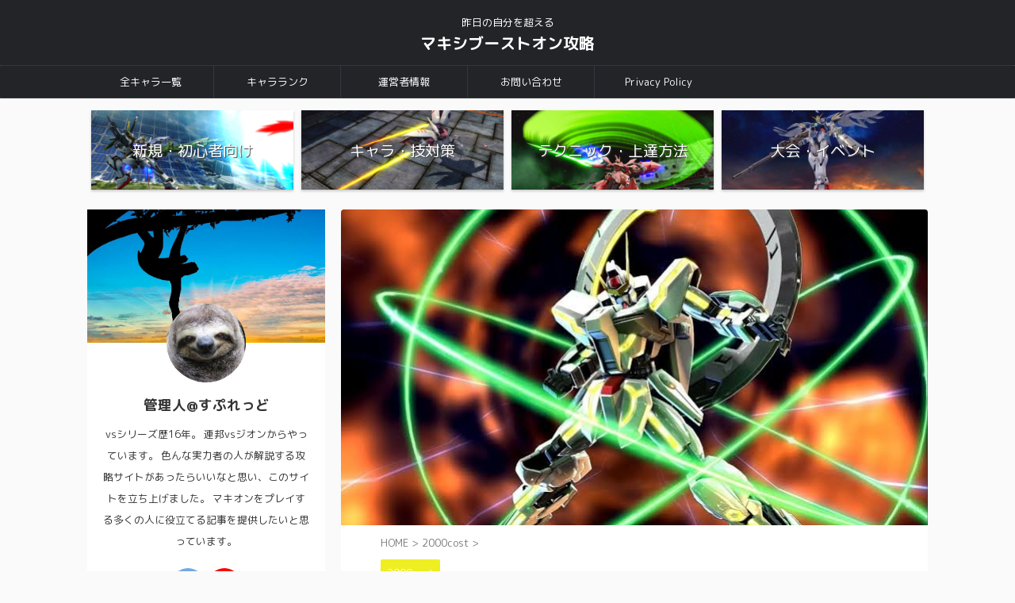

--- FILE ---
content_type: text/html; charset=UTF-8
request_url: https://spread-exvsmbon.com/%E3%82%B9%E3%82%BF%E3%83%BC%E3%82%B2%E3%82%A4%E3%82%B6%E3%83%BC/
body_size: 13874
content:

<!DOCTYPE html>
<!--[if lt IE 7]>
<html class="ie6" lang="ja"
	prefix="og: https://ogp.me/ns#" > <![endif]-->
<!--[if IE 7]>
<html class="i7" lang="ja"
	prefix="og: https://ogp.me/ns#" > <![endif]-->
<!--[if IE 8]>
<html class="ie" lang="ja"
	prefix="og: https://ogp.me/ns#" > <![endif]-->
<!--[if gt IE 8]><!-->
<html lang="ja"
	prefix="og: https://ogp.me/ns#"  class="s-navi-search-overlay ">
	<!--<![endif]-->
	<head prefix="og: http://ogp.me/ns# fb: http://ogp.me/ns/fb# article: http://ogp.me/ns/article#">
				<meta charset="UTF-8" >
		<meta name="viewport" content="width=device-width,initial-scale=1.0,user-scalable=no,viewport-fit=cover">
		<meta name="format-detection" content="telephone=no" >
		<meta name="referrer" content="no-referrer-when-downgrade"/>

		
		<link rel="alternate" type="application/rss+xml" title="マキシブーストオン攻略 RSS Feed" href="https://spread-exvsmbon.com/feed/" />
		<link rel="pingback" href="https://spread-exvsmbon.com/xmlrpc.php" >
		<!--[if lt IE 9]>
		<script src="https://spread-exvsmbon.com/wp-content/themes/affinger/js/html5shiv.js"></script>
		<![endif]-->
				
		<!-- All in One SEO 4.1.4.5 -->
		<meta name="robots" content="max-image-preview:large" />
		<link rel="canonical" href="https://spread-exvsmbon.com/%e3%82%b9%e3%82%bf%e3%83%bc%e3%82%b2%e3%82%a4%e3%82%b6%e3%83%bc/" />
		<meta property="og:locale" content="ja_JP" />
		<meta property="og:site_name" content="マキシブーストオン攻略 | 昨日の自分を超える" />
		<meta property="og:type" content="article" />
		<meta property="og:title" content="スターゲイザー | マキシブーストオン攻略" />
		<meta property="og:url" content="https://spread-exvsmbon.com/%e3%82%b9%e3%82%bf%e3%83%bc%e3%82%b2%e3%82%a4%e3%82%b6%e3%83%bc/" />
		<meta property="article:published_time" content="2020-05-17T10:53:16+00:00" />
		<meta property="article:modified_time" content="2020-05-17T10:53:17+00:00" />
		<meta name="twitter:card" content="summary" />
		<meta name="twitter:domain" content="spread-exvsmbon.com" />
		<meta name="twitter:title" content="スターゲイザー | マキシブーストオン攻略" />
		<script type="application/ld+json" class="aioseo-schema">
			{"@context":"https:\/\/schema.org","@graph":[{"@type":"WebSite","@id":"https:\/\/spread-exvsmbon.com\/#website","url":"https:\/\/spread-exvsmbon.com\/","name":"\u30de\u30ad\u30b7\u30d6\u30fc\u30b9\u30c8\u30aa\u30f3\u653b\u7565","description":"\u6628\u65e5\u306e\u81ea\u5206\u3092\u8d85\u3048\u308b","inLanguage":"ja","publisher":{"@id":"https:\/\/spread-exvsmbon.com\/#organization"}},{"@type":"Organization","@id":"https:\/\/spread-exvsmbon.com\/#organization","name":"\u30de\u30ad\u30b7\u30d6\u30fc\u30b9\u30c8\u30aa\u30f3\u653b\u7565","url":"https:\/\/spread-exvsmbon.com\/"},{"@type":"BreadcrumbList","@id":"https:\/\/spread-exvsmbon.com\/%e3%82%b9%e3%82%bf%e3%83%bc%e3%82%b2%e3%82%a4%e3%82%b6%e3%83%bc\/#breadcrumblist","itemListElement":[{"@type":"ListItem","@id":"https:\/\/spread-exvsmbon.com\/#listItem","position":1,"item":{"@type":"WebPage","@id":"https:\/\/spread-exvsmbon.com\/","name":"\u30db\u30fc\u30e0","description":"\u30de\u30ad\u30b7\u30d6\u30fc\u30b9\u30c8\u30aa\u30f3\u306b\u3064\u3044\u3066\u3002","url":"https:\/\/spread-exvsmbon.com\/"},"nextItem":"https:\/\/spread-exvsmbon.com\/%e3%82%b9%e3%82%bf%e3%83%bc%e3%82%b2%e3%82%a4%e3%82%b6%e3%83%bc\/#listItem"},{"@type":"ListItem","@id":"https:\/\/spread-exvsmbon.com\/%e3%82%b9%e3%82%bf%e3%83%bc%e3%82%b2%e3%82%a4%e3%82%b6%e3%83%bc\/#listItem","position":2,"item":{"@type":"WebPage","@id":"https:\/\/spread-exvsmbon.com\/%e3%82%b9%e3%82%bf%e3%83%bc%e3%82%b2%e3%82%a4%e3%82%b6%e3%83%bc\/","name":"\u30b9\u30bf\u30fc\u30b2\u30a4\u30b6\u30fc","url":"https:\/\/spread-exvsmbon.com\/%e3%82%b9%e3%82%bf%e3%83%bc%e3%82%b2%e3%82%a4%e3%82%b6%e3%83%bc\/"},"previousItem":"https:\/\/spread-exvsmbon.com\/#listItem"}]},{"@type":"Person","@id":"https:\/\/spread-exvsmbon.com\/author\/spreadyyy\/#author","url":"https:\/\/spread-exvsmbon.com\/author\/spreadyyy\/","name":"\u7ba1\u7406\u4eba@\u3059\u3077\u308c\u3063\u3069","image":{"@type":"ImageObject","@id":"https:\/\/spread-exvsmbon.com\/%e3%82%b9%e3%82%bf%e3%83%bc%e3%82%b2%e3%82%a4%e3%82%b6%e3%83%bc\/#authorImage","url":"https:\/\/spread-exvsmbon.com\/wp-content\/uploads\/2020\/05\/5183EF21-CAB0-472F-9970-6EE362C7FFAF-100x100.jpeg","width":96,"height":96,"caption":"\u7ba1\u7406\u4eba@\u3059\u3077\u308c\u3063\u3069"}},{"@type":"WebPage","@id":"https:\/\/spread-exvsmbon.com\/%e3%82%b9%e3%82%bf%e3%83%bc%e3%82%b2%e3%82%a4%e3%82%b6%e3%83%bc\/#webpage","url":"https:\/\/spread-exvsmbon.com\/%e3%82%b9%e3%82%bf%e3%83%bc%e3%82%b2%e3%82%a4%e3%82%b6%e3%83%bc\/","name":"\u30b9\u30bf\u30fc\u30b2\u30a4\u30b6\u30fc | \u30de\u30ad\u30b7\u30d6\u30fc\u30b9\u30c8\u30aa\u30f3\u653b\u7565","inLanguage":"ja","isPartOf":{"@id":"https:\/\/spread-exvsmbon.com\/#website"},"breadcrumb":{"@id":"https:\/\/spread-exvsmbon.com\/%e3%82%b9%e3%82%bf%e3%83%bc%e3%82%b2%e3%82%a4%e3%82%b6%e3%83%bc\/#breadcrumblist"},"author":"https:\/\/spread-exvsmbon.com\/author\/spreadyyy\/#author","creator":"https:\/\/spread-exvsmbon.com\/author\/spreadyyy\/#author","image":{"@type":"ImageObject","@id":"https:\/\/spread-exvsmbon.com\/#mainImage","url":"https:\/\/spread-exvsmbon.com\/wp-content\/uploads\/2020\/05\/BAA15B77-7C49-4600-86E2-CA142CB58FF3-e1589712785603.jpeg","width":739,"height":397},"primaryImageOfPage":{"@id":"https:\/\/spread-exvsmbon.com\/%e3%82%b9%e3%82%bf%e3%83%bc%e3%82%b2%e3%82%a4%e3%82%b6%e3%83%bc\/#mainImage"},"datePublished":"2020-05-17T10:53:16+09:00","dateModified":"2020-05-17T10:53:17+09:00"},{"@type":"Article","@id":"https:\/\/spread-exvsmbon.com\/%e3%82%b9%e3%82%bf%e3%83%bc%e3%82%b2%e3%82%a4%e3%82%b6%e3%83%bc\/#article","name":"\u30b9\u30bf\u30fc\u30b2\u30a4\u30b6\u30fc | \u30de\u30ad\u30b7\u30d6\u30fc\u30b9\u30c8\u30aa\u30f3\u653b\u7565","inLanguage":"ja","headline":"\u30b9\u30bf\u30fc\u30b2\u30a4\u30b6\u30fc","author":{"@id":"https:\/\/spread-exvsmbon.com\/author\/spreadyyy\/#author"},"publisher":{"@id":"https:\/\/spread-exvsmbon.com\/#organization"},"datePublished":"2020-05-17T10:53:16+09:00","dateModified":"2020-05-17T10:53:17+09:00","articleSection":"2000cost","mainEntityOfPage":{"@id":"https:\/\/spread-exvsmbon.com\/%e3%82%b9%e3%82%bf%e3%83%bc%e3%82%b2%e3%82%a4%e3%82%b6%e3%83%bc\/#webpage"},"isPartOf":{"@id":"https:\/\/spread-exvsmbon.com\/%e3%82%b9%e3%82%bf%e3%83%bc%e3%82%b2%e3%82%a4%e3%82%b6%e3%83%bc\/#webpage"},"image":{"@type":"ImageObject","@id":"https:\/\/spread-exvsmbon.com\/#articleImage","url":"https:\/\/spread-exvsmbon.com\/wp-content\/uploads\/2020\/05\/BAA15B77-7C49-4600-86E2-CA142CB58FF3-e1589712785603.jpeg","width":739,"height":397}}]}
		</script>
		<!-- All in One SEO -->

<title>スターゲイザー | マキシブーストオン攻略</title>
<link rel='dns-prefetch' href='//ajax.googleapis.com' />
<link rel='dns-prefetch' href='//www.googletagmanager.com' />
<link rel='dns-prefetch' href='//s.w.org' />
<link rel='dns-prefetch' href='//pagead2.googlesyndication.com' />
		<script type="text/javascript">
			window._wpemojiSettings = {"baseUrl":"https:\/\/s.w.org\/images\/core\/emoji\/13.1.0\/72x72\/","ext":".png","svgUrl":"https:\/\/s.w.org\/images\/core\/emoji\/13.1.0\/svg\/","svgExt":".svg","source":{"concatemoji":"https:\/\/spread-exvsmbon.com\/wp-includes\/js\/wp-emoji-release.min.js?ver=5.8"}};
			!function(e,a,t){var n,r,o,i=a.createElement("canvas"),p=i.getContext&&i.getContext("2d");function s(e,t){var a=String.fromCharCode;p.clearRect(0,0,i.width,i.height),p.fillText(a.apply(this,e),0,0);e=i.toDataURL();return p.clearRect(0,0,i.width,i.height),p.fillText(a.apply(this,t),0,0),e===i.toDataURL()}function c(e){var t=a.createElement("script");t.src=e,t.defer=t.type="text/javascript",a.getElementsByTagName("head")[0].appendChild(t)}for(o=Array("flag","emoji"),t.supports={everything:!0,everythingExceptFlag:!0},r=0;r<o.length;r++)t.supports[o[r]]=function(e){if(!p||!p.fillText)return!1;switch(p.textBaseline="top",p.font="600 32px Arial",e){case"flag":return s([127987,65039,8205,9895,65039],[127987,65039,8203,9895,65039])?!1:!s([55356,56826,55356,56819],[55356,56826,8203,55356,56819])&&!s([55356,57332,56128,56423,56128,56418,56128,56421,56128,56430,56128,56423,56128,56447],[55356,57332,8203,56128,56423,8203,56128,56418,8203,56128,56421,8203,56128,56430,8203,56128,56423,8203,56128,56447]);case"emoji":return!s([10084,65039,8205,55357,56613],[10084,65039,8203,55357,56613])}return!1}(o[r]),t.supports.everything=t.supports.everything&&t.supports[o[r]],"flag"!==o[r]&&(t.supports.everythingExceptFlag=t.supports.everythingExceptFlag&&t.supports[o[r]]);t.supports.everythingExceptFlag=t.supports.everythingExceptFlag&&!t.supports.flag,t.DOMReady=!1,t.readyCallback=function(){t.DOMReady=!0},t.supports.everything||(n=function(){t.readyCallback()},a.addEventListener?(a.addEventListener("DOMContentLoaded",n,!1),e.addEventListener("load",n,!1)):(e.attachEvent("onload",n),a.attachEvent("onreadystatechange",function(){"complete"===a.readyState&&t.readyCallback()})),(n=t.source||{}).concatemoji?c(n.concatemoji):n.wpemoji&&n.twemoji&&(c(n.twemoji),c(n.wpemoji)))}(window,document,window._wpemojiSettings);
		</script>
		<style type="text/css">
img.wp-smiley,
img.emoji {
	display: inline !important;
	border: none !important;
	box-shadow: none !important;
	height: 1em !important;
	width: 1em !important;
	margin: 0 .07em !important;
	vertical-align: -0.1em !important;
	background: none !important;
	padding: 0 !important;
}
</style>
	<link rel='stylesheet' id='wp-block-library-css'  href='https://spread-exvsmbon.com/wp-content/plugins/gutenberg/build/block-library/style.css?ver=11.5.1' type='text/css' media='all' />
<style id='wp-block-library-inline-css' type='text/css'>
.has-text-align-justify{text-align:justify;}
</style>
<link rel='stylesheet' id='mediaelement-css'  href='https://spread-exvsmbon.com/wp-includes/js/mediaelement/mediaelementplayer-legacy.min.css?ver=4.2.16' type='text/css' media='all' />
<link rel='stylesheet' id='wp-mediaelement-css'  href='https://spread-exvsmbon.com/wp-includes/js/mediaelement/wp-mediaelement.min.css?ver=5.8' type='text/css' media='all' />
<link rel='stylesheet' id='contact-form-7-css'  href='https://spread-exvsmbon.com/wp-content/plugins/contact-form-7/includes/css/styles.css?ver=5.4.2' type='text/css' media='all' />
<style id='global-styles-inline-css' type='text/css'>
body{--wp--preset--color--black: #000000;--wp--preset--color--cyan-bluish-gray: #abb8c3;--wp--preset--color--white: #ffffff;--wp--preset--color--pale-pink: #f78da7;--wp--preset--color--vivid-red: #cf2e2e;--wp--preset--color--luminous-vivid-orange: #ff6900;--wp--preset--color--luminous-vivid-amber: #fcb900;--wp--preset--color--light-green-cyan: #7bdcb5;--wp--preset--color--vivid-green-cyan: #00d084;--wp--preset--color--pale-cyan-blue: #8ed1fc;--wp--preset--color--vivid-cyan-blue: #0693e3;--wp--preset--color--vivid-purple: #9b51e0;--wp--preset--gradient--vivid-cyan-blue-to-vivid-purple: linear-gradient(135deg,rgba(6,147,227,1) 0%,rgb(155,81,224) 100%);--wp--preset--gradient--light-green-cyan-to-vivid-green-cyan: linear-gradient(135deg,rgb(122,220,180) 0%,rgb(0,208,130) 100%);--wp--preset--gradient--luminous-vivid-amber-to-luminous-vivid-orange: linear-gradient(135deg,rgba(252,185,0,1) 0%,rgba(255,105,0,1) 100%);--wp--preset--gradient--luminous-vivid-orange-to-vivid-red: linear-gradient(135deg,rgba(255,105,0,1) 0%,rgb(207,46,46) 100%);--wp--preset--gradient--very-light-gray-to-cyan-bluish-gray: linear-gradient(135deg,rgb(238,238,238) 0%,rgb(169,184,195) 100%);--wp--preset--gradient--cool-to-warm-spectrum: linear-gradient(135deg,rgb(74,234,220) 0%,rgb(151,120,209) 20%,rgb(207,42,186) 40%,rgb(238,44,130) 60%,rgb(251,105,98) 80%,rgb(254,248,76) 100%);--wp--preset--gradient--blush-light-purple: linear-gradient(135deg,rgb(255,206,236) 0%,rgb(152,150,240) 100%);--wp--preset--gradient--blush-bordeaux: linear-gradient(135deg,rgb(254,205,165) 0%,rgb(254,45,45) 50%,rgb(107,0,62) 100%);--wp--preset--gradient--luminous-dusk: linear-gradient(135deg,rgb(255,203,112) 0%,rgb(199,81,192) 50%,rgb(65,88,208) 100%);--wp--preset--gradient--pale-ocean: linear-gradient(135deg,rgb(255,245,203) 0%,rgb(182,227,212) 50%,rgb(51,167,181) 100%);--wp--preset--gradient--electric-grass: linear-gradient(135deg,rgb(202,248,128) 0%,rgb(113,206,126) 100%);--wp--preset--gradient--midnight: linear-gradient(135deg,rgb(2,3,129) 0%,rgb(40,116,252) 100%);--wp--preset--font-size--small: 13px;--wp--preset--font-size--normal: 16px;--wp--preset--font-size--medium: 20px;--wp--preset--font-size--large: 36px;--wp--preset--font-size--huge: 42px;}.has-black-color{color: var(--wp--preset--color--black) !important;}.has-cyan-bluish-gray-color{color: var(--wp--preset--color--cyan-bluish-gray) !important;}.has-white-color{color: var(--wp--preset--color--white) !important;}.has-pale-pink-color{color: var(--wp--preset--color--pale-pink) !important;}.has-vivid-red-color{color: var(--wp--preset--color--vivid-red) !important;}.has-luminous-vivid-orange-color{color: var(--wp--preset--color--luminous-vivid-orange) !important;}.has-luminous-vivid-amber-color{color: var(--wp--preset--color--luminous-vivid-amber) !important;}.has-light-green-cyan-color{color: var(--wp--preset--color--light-green-cyan) !important;}.has-vivid-green-cyan-color{color: var(--wp--preset--color--vivid-green-cyan) !important;}.has-pale-cyan-blue-color{color: var(--wp--preset--color--pale-cyan-blue) !important;}.has-vivid-cyan-blue-color{color: var(--wp--preset--color--vivid-cyan-blue) !important;}.has-vivid-purple-color{color: var(--wp--preset--color--vivid-purple) !important;}.has-black-background-color{background-color: var(--wp--preset--color--black) !important;}.has-cyan-bluish-gray-background-color{background-color: var(--wp--preset--color--cyan-bluish-gray) !important;}.has-white-background-color{background-color: var(--wp--preset--color--white) !important;}.has-pale-pink-background-color{background-color: var(--wp--preset--color--pale-pink) !important;}.has-vivid-red-background-color{background-color: var(--wp--preset--color--vivid-red) !important;}.has-luminous-vivid-orange-background-color{background-color: var(--wp--preset--color--luminous-vivid-orange) !important;}.has-luminous-vivid-amber-background-color{background-color: var(--wp--preset--color--luminous-vivid-amber) !important;}.has-light-green-cyan-background-color{background-color: var(--wp--preset--color--light-green-cyan) !important;}.has-vivid-green-cyan-background-color{background-color: var(--wp--preset--color--vivid-green-cyan) !important;}.has-pale-cyan-blue-background-color{background-color: var(--wp--preset--color--pale-cyan-blue) !important;}.has-vivid-cyan-blue-background-color{background-color: var(--wp--preset--color--vivid-cyan-blue) !important;}.has-vivid-purple-background-color{background-color: var(--wp--preset--color--vivid-purple) !important;}.has-black-border-color{border-color: var(--wp--preset--color--black) !important;}.has-cyan-bluish-gray-border-color{border-color: var(--wp--preset--color--cyan-bluish-gray) !important;}.has-white-border-color{border-color: var(--wp--preset--color--white) !important;}.has-pale-pink-border-color{border-color: var(--wp--preset--color--pale-pink) !important;}.has-vivid-red-border-color{border-color: var(--wp--preset--color--vivid-red) !important;}.has-luminous-vivid-orange-border-color{border-color: var(--wp--preset--color--luminous-vivid-orange) !important;}.has-luminous-vivid-amber-border-color{border-color: var(--wp--preset--color--luminous-vivid-amber) !important;}.has-light-green-cyan-border-color{border-color: var(--wp--preset--color--light-green-cyan) !important;}.has-vivid-green-cyan-border-color{border-color: var(--wp--preset--color--vivid-green-cyan) !important;}.has-pale-cyan-blue-border-color{border-color: var(--wp--preset--color--pale-cyan-blue) !important;}.has-vivid-cyan-blue-border-color{border-color: var(--wp--preset--color--vivid-cyan-blue) !important;}.has-vivid-purple-border-color{border-color: var(--wp--preset--color--vivid-purple) !important;}.has-vivid-cyan-blue-to-vivid-purple-gradient-background{background: var(--wp--preset--gradient--vivid-cyan-blue-to-vivid-purple) !important;}.has-light-green-cyan-to-vivid-green-cyan-gradient-background{background: var(--wp--preset--gradient--light-green-cyan-to-vivid-green-cyan) !important;}.has-luminous-vivid-amber-to-luminous-vivid-orange-gradient-background{background: var(--wp--preset--gradient--luminous-vivid-amber-to-luminous-vivid-orange) !important;}.has-luminous-vivid-orange-to-vivid-red-gradient-background{background: var(--wp--preset--gradient--luminous-vivid-orange-to-vivid-red) !important;}.has-very-light-gray-to-cyan-bluish-gray-gradient-background{background: var(--wp--preset--gradient--very-light-gray-to-cyan-bluish-gray) !important;}.has-cool-to-warm-spectrum-gradient-background{background: var(--wp--preset--gradient--cool-to-warm-spectrum) !important;}.has-blush-light-purple-gradient-background{background: var(--wp--preset--gradient--blush-light-purple) !important;}.has-blush-bordeaux-gradient-background{background: var(--wp--preset--gradient--blush-bordeaux) !important;}.has-luminous-dusk-gradient-background{background: var(--wp--preset--gradient--luminous-dusk) !important;}.has-pale-ocean-gradient-background{background: var(--wp--preset--gradient--pale-ocean) !important;}.has-electric-grass-gradient-background{background: var(--wp--preset--gradient--electric-grass) !important;}.has-midnight-gradient-background{background: var(--wp--preset--gradient--midnight) !important;}.has-small-font-size{font-size: var(--wp--preset--font-size--small) !important;}.has-normal-font-size{font-size: var(--wp--preset--font-size--normal) !important;}.has-medium-font-size{font-size: var(--wp--preset--font-size--medium) !important;}.has-large-font-size{font-size: var(--wp--preset--font-size--large) !important;}.has-huge-font-size{font-size: var(--wp--preset--font-size--huge) !important;}
</style>
<link rel='stylesheet' id='pz-linkcard-css'  href='//spread-exvsmbon.com/wp-content/uploads/pz-linkcard/style.css?ver=2.4.4.4.2' type='text/css' media='all' />
<link rel='stylesheet' id='toc-screen-css'  href='https://spread-exvsmbon.com/wp-content/plugins/table-of-contents-plus/screen.min.css?ver=2106' type='text/css' media='all' />
<link rel='stylesheet' id='ppress-frontend-css'  href='https://spread-exvsmbon.com/wp-content/plugins/wp-user-avatar/assets/css/frontend.min.css?ver=3.1.18' type='text/css' media='all' />
<link rel='stylesheet' id='ppress-flatpickr-css'  href='https://spread-exvsmbon.com/wp-content/plugins/wp-user-avatar/assets/flatpickr/flatpickr.min.css?ver=3.1.18' type='text/css' media='all' />
<link rel='stylesheet' id='ppress-select2-css'  href='https://spread-exvsmbon.com/wp-content/plugins/wp-user-avatar/assets/select2/select2.min.css?ver=5.8' type='text/css' media='all' />
<link rel='stylesheet' id='normalize-css'  href='https://spread-exvsmbon.com/wp-content/themes/affinger/css/normalize.css?ver=1.5.9' type='text/css' media='all' />
<link rel='stylesheet' id='st_svg-css'  href='https://spread-exvsmbon.com/wp-content/themes/affinger/st_svg/style.css?ver=5.8' type='text/css' media='all' />
<link rel='stylesheet' id='slick-css'  href='https://spread-exvsmbon.com/wp-content/themes/affinger/vendor/slick/slick.css?ver=1.8.0' type='text/css' media='all' />
<link rel='stylesheet' id='slick-theme-css'  href='https://spread-exvsmbon.com/wp-content/themes/affinger/vendor/slick/slick-theme.css?ver=1.8.0' type='text/css' media='all' />
<link rel='stylesheet' id='fonts-googleapis-roundedmplus1c-css'  href='//fonts.googleapis.com/css?family=M+PLUS+Rounded+1c%3A400%2C700&#038;display=swap&#038;subset=japanese&#038;ver=5.8' type='text/css' media='all' />
<link rel='stylesheet' id='style-css'  href='https://spread-exvsmbon.com/wp-content/themes/affinger/style.css?ver=5.8' type='text/css' media='all' />
<link rel='stylesheet' id='single-css'  href='https://spread-exvsmbon.com/wp-content/themes/affinger/st-rankcss.php' type='text/css' media='all' />
<link rel='stylesheet' id='st-themecss-css'  href='https://spread-exvsmbon.com/wp-content/themes/affinger/st-themecss-loader.php?ver=5.8' type='text/css' media='all' />
<link rel='stylesheet' id='jetpack_css-css'  href='https://spread-exvsmbon.com/wp-content/plugins/jetpack/css/jetpack.css?ver=10.1.2' type='text/css' media='all' />
<script type='text/javascript' src='//ajax.googleapis.com/ajax/libs/jquery/1.11.3/jquery.min.js?ver=1.11.3' id='jquery-js'></script>
<script type='text/javascript' src='https://spread-exvsmbon.com/wp-content/plugins/wp-user-avatar/assets/flatpickr/flatpickr.min.js?ver=5.8' id='ppress-flatpickr-js'></script>
<script type='text/javascript' src='https://spread-exvsmbon.com/wp-content/plugins/wp-user-avatar/assets/select2/select2.min.js?ver=5.8' id='ppress-select2-js'></script>

<!-- Google Analytics snippet added by Site Kit -->
<script type='text/javascript' src='https://www.googletagmanager.com/gtag/js?id=UA-171507771-1' id='google_gtagjs-js' async></script>
<script type='text/javascript' id='google_gtagjs-js-after'>
window.dataLayer = window.dataLayer || [];function gtag(){dataLayer.push(arguments);}
gtag('set', 'linker', {"domains":["spread-exvsmbon.com"]} );
gtag("js", new Date());
gtag("set", "developer_id.dZTNiMT", true);
gtag("config", "UA-171507771-1", {"anonymize_ip":true});
</script>

<!-- End Google Analytics snippet added by Site Kit -->
<link rel="https://api.w.org/" href="https://spread-exvsmbon.com/wp-json/" /><link rel="alternate" type="application/json" href="https://spread-exvsmbon.com/wp-json/wp/v2/posts/585" /><link rel='shortlink' href='https://spread-exvsmbon.com/?p=585' />
	<link rel="preconnect" href="https://fonts.googleapis.com">
	<link rel="preconnect" href="https://fonts.gstatic.com">
	<link href='https://fonts.googleapis.com/css2?display=swap&family=M+PLUS+1p:wght@100' rel='stylesheet'><meta name="generator" content="Site Kit by Google 1.41.0" /><meta name="robots" content="index, follow" />
<meta name="thumbnail" content="https://spread-exvsmbon.com/wp-content/uploads/2020/05/BAA15B77-7C49-4600-86E2-CA142CB58FF3-e1589712785603.jpeg">
<style type="text/css">
@media print, screen and (min-width: 960px) {
	.home #st-header-cardlink {
		max-width:1210px;
		padding-left:70px;
		padding-right:70px;
box-sizing:border-box;
	}
}
</style>
<link rel="canonical" href="https://spread-exvsmbon.com/%e3%82%b9%e3%82%bf%e3%83%bc%e3%82%b2%e3%82%a4%e3%82%b6%e3%83%bc/" />
<style type="text/css">.broken_link, a.broken_link {
	text-decoration: line-through;
}</style>
<!-- Google AdSense snippet added by Site Kit -->
<script src="//pagead2.googlesyndication.com/pagead/js/adsbygoogle.js?client=ca-pub-3052130462370412" crossorigin="anonymous" type="text/javascript"></script>
<script type="text/javascript">
(adsbygoogle = window.adsbygoogle || []).push({"google_ad_client":"ca-pub-3052130462370412","enable_page_level_ads":true,"tag_partner":"site_kit"});
</script>

<!-- End Google AdSense snippet added by Site Kit -->
<link rel="icon" href="https://spread-exvsmbon.com/wp-content/uploads/2020/07/cropped-IMG_2091-3-32x32.png" sizes="32x32" />
<link rel="icon" href="https://spread-exvsmbon.com/wp-content/uploads/2020/07/cropped-IMG_2091-3-192x192.png" sizes="192x192" />
<link rel="apple-touch-icon" href="https://spread-exvsmbon.com/wp-content/uploads/2020/07/cropped-IMG_2091-3-180x180.png" />
<meta name="msapplication-TileImage" content="https://spread-exvsmbon.com/wp-content/uploads/2020/07/cropped-IMG_2091-3-270x270.png" />
	<style id="egf-frontend-styles" type="text/css">
		h4 {text-decoration: underline;} p {text-transform: none;} h2 {} h3 {font-family: 'M PLUS 1p', sans-serif;font-style: normal;font-weight: 100;} h1 {} h5 {} h6 {} 	</style>
			
<!-- OGP -->

<meta property="og:type" content="article">
<meta property="og:title" content="スターゲイザー">
<meta property="og:url" content="https://spread-exvsmbon.com/%e3%82%b9%e3%82%bf%e3%83%bc%e3%82%b2%e3%82%a4%e3%82%b6%e3%83%bc/">
<meta property="og:description" content="">
<meta property="og:site_name" content="マキシブーストオン攻略">
<meta property="og:image" content="https://spread-exvsmbon.com/wp-content/uploads/2020/05/BAA15B77-7C49-4600-86E2-CA142CB58FF3-e1589712785603.jpeg">


	<meta property="article:published_time" content="2020-05-17T19:53:16+09:00" />
		<meta property="article:author" content="管理人@すぷれっど" />

<!-- /OGP -->
		


<script>
	(function (window, document, $, undefined) {
		'use strict';

		var SlideBox = (function () {
			/**
			 * @param $element
			 *
			 * @constructor
			 */
			function SlideBox($element) {
				this._$element = $element;
			}

			SlideBox.prototype.$content = function () {
				return this._$element.find('[data-st-slidebox-content]');
			};

			SlideBox.prototype.$toggle = function () {
				return this._$element.find('[data-st-slidebox-toggle]');
			};

			SlideBox.prototype.$icon = function () {
				return this._$element.find('[data-st-slidebox-icon]');
			};

			SlideBox.prototype.$text = function () {
				return this._$element.find('[data-st-slidebox-text]');
			};

			SlideBox.prototype.is_expanded = function () {
				return !!(this._$element.filter('[data-st-slidebox-expanded="true"]').length);
			};

			SlideBox.prototype.expand = function () {
				var self = this;

				this.$content().slideDown()
					.promise()
					.then(function () {
						var $icon = self.$icon();
						var $text = self.$text();

						$icon.removeClass($icon.attr('data-st-slidebox-icon-collapsed'))
							.addClass($icon.attr('data-st-slidebox-icon-expanded'))

						$text.text($text.attr('data-st-slidebox-text-expanded'))

						self._$element.removeClass('is-collapsed')
							.addClass('is-expanded');

						self._$element.attr('data-st-slidebox-expanded', 'true');
					});
			};

			SlideBox.prototype.collapse = function () {
				var self = this;

				this.$content().slideUp()
					.promise()
					.then(function () {
						var $icon = self.$icon();
						var $text = self.$text();

						$icon.removeClass($icon.attr('data-st-slidebox-icon-expanded'))
							.addClass($icon.attr('data-st-slidebox-icon-collapsed'))

						$text.text($text.attr('data-st-slidebox-text-collapsed'))

						self._$element.removeClass('is-expanded')
							.addClass('is-collapsed');

						self._$element.attr('data-st-slidebox-expanded', 'false');
					});
			};

			SlideBox.prototype.toggle = function () {
				if (this.is_expanded()) {
					this.collapse();
				} else {
					this.expand();
				}
			};

			SlideBox.prototype.add_event_listeners = function () {
				var self = this;

				this.$toggle().on('click', function (event) {
					self.toggle();
				});
			};

			SlideBox.prototype.initialize = function () {
				this.add_event_listeners();
			};

			return SlideBox;
		}());

		function on_ready() {
			var slideBoxes = [];

			$('[data-st-slidebox]').each(function () {
				var $element = $(this);
				var slideBox = new SlideBox($element);

				slideBoxes.push(slideBox);

				slideBox.initialize();
			});

			return slideBoxes;
		}

		$(on_ready);
	}(window, window.document, jQuery));
</script>

	<script>
		jQuery(function(){
		jQuery('.post h2:not([class^="is-style-st-heading-custom-"]):not([class*=" is-style-st-heading-custom-"]):not(.st-css-no2) , .h2modoki').wrapInner('<span class="st-dash-design"></span>');
		})
	</script>
<script>
jQuery(function(){
  jQuery('#st-tab-menu li').on('click', function(){
    if(jQuery(this).not('active')){
      jQuery(this).addClass('active').siblings('li').removeClass('active');
      var index = jQuery('#st-tab-menu li').index(this);
      jQuery('#st-tab-menu + #st-tab-box div').eq(index).addClass('active').siblings('div').removeClass('active');
    }
  });
});
</script>

<script>
	jQuery(function(){
		jQuery("#toc_container:not(:has(ul ul))").addClass("only-toc");
		jQuery(".st-ac-box ul:has(.cat-item)").each(function(){
			jQuery(this).addClass("st-ac-cat");
		});
	});
</script>

<script>
	jQuery(function(){
						jQuery('.st-star').parent('.rankh4').css('padding-bottom','5px'); // スターがある場合のランキング見出し調整
	});
</script>



	<script>
		$(function() {
			$('.is-style-st-paragraph-kaiwa').wrapInner('<span class="st-paragraph-kaiwa-text">');
		});
	</script>


<script>
	/* 段落スタイルを調整 */
	$(function() {
		$( '[class^="is-style-st-paragraph-"],[class*=" is-style-st-paragraph-"]' ).wrapInner( '<span class="st-noflex"></span>' );
	});
</script>

			</head>
	<body class="post-template-default single single-post postid-585 single-format-standard not-front-page" >
				<div id="st-ami">
				<div id="wrapper" class="">
				<div id="wrapper-in">
					<header id="st-headwide">
						<div id="header-full">
							<div id="headbox-bg">
								<div id="headbox">

									<nav id="s-navi" class="pcnone" data-st-nav data-st-nav-type="normal">
		<dl class="acordion is-active" data-st-nav-primary>
			<dt class="trigger">
				<p class="acordion_button"><span class="op op-menu has-text"><i class="st-fa st-svg-menu"></i></span></p>

									<p class="acordion_button acordion_button_search"><span class="op op-search"><i class="st-fa st-svg-search_s op-search-close"></i></span></p>
				
									<div id="st-mobile-logo"></div>
				
				<!-- 追加メニュー -->
				
				<!-- 追加メニュー2 -->
				
			</dt>

			<dd class="acordion_tree">
				<div class="acordion_tree_content">

					

												<div class="menu-%e7%8c%ab-container"><ul id="menu-%e7%8c%ab" class="menu"><li id="menu-item-3283" class="menu-item menu-item-type-post_type menu-item-object-page menu-item-3283"><a href="https://spread-exvsmbon.com/%e5%85%a8%e3%82%ad%e3%83%a3%e3%83%a9%e4%b8%80%e8%a6%a7/"><span class="menu-item-label">全キャラ一覧</span></a></li>
<li id="menu-item-3282" class="menu-item menu-item-type-post_type menu-item-object-page menu-item-3282"><a href="https://spread-exvsmbon.com/sample-page/"><span class="menu-item-label">キャラランク</span></a></li>
<li id="menu-item-3008" class="menu-item menu-item-type-post_type menu-item-object-page menu-item-3008"><a href="https://spread-exvsmbon.com/%e9%81%8b%e5%96%b6%e8%80%85%e6%83%85%e5%a0%b1/"><span class="menu-item-label">運営者情報</span></a></li>
<li id="menu-item-825" class="menu-item menu-item-type-post_type menu-item-object-page menu-item-825"><a href="https://spread-exvsmbon.com/%e3%81%8a%e5%95%8f%e3%81%84%e5%90%88%e3%82%8f%e3%81%9b/"><span class="menu-item-label">お問い合わせ</span></a></li>
<li id="menu-item-1026" class="menu-item menu-item-type-post_type menu-item-object-page menu-item-privacy-policy menu-item-1026"><a href="https://spread-exvsmbon.com/%e3%83%97%e3%83%a9%e3%82%a4%e3%83%90%e3%82%b7%e3%83%bc%e3%83%9d%e3%83%aa%e3%82%b7%e3%83%bc/"><span class="menu-item-label">Privacy Policy</span></a></li>
</ul></div>						<div class="clear"></div>

					
				</div>
			</dd>

							<dd class="acordion_search">
					<div class="acordion_search_content">
													<div id="search" class="search-custom-d">
	<form method="get" id="searchform" action="https://spread-exvsmbon.com/">
		<label class="hidden" for="s">
					</label>
		<input type="text" placeholder="" value="" name="s" id="s" />
		<input type="submit" value="&#xf002;" class="st-fa" id="searchsubmit" />
	</form>
</div>
<!-- /stinger -->
											</div>
				</dd>
					</dl>

					</nav>

																			<div id="header-l">
											
											<div id="st-text-logo">
												
    
		
			<!-- キャプション -->
			
				          		 	 <p class="descr sitenametop">
           		     	昨日の自分を超える           			 </p>
				
			
			<!-- ロゴ又はブログ名 -->
			          		  <p class="sitename"><a href="https://spread-exvsmbon.com/">
              		                  		    マキシブーストオン攻略               		           		  </a></p>
        				<!-- ロゴ又はブログ名ここまで -->

		
	
											</div>
										</div><!-- /#header-l -->
									
									<div id="header-r" class="smanone">
										
									</div><!-- /#header-r -->
								</div><!-- /#headbox -->
							</div><!-- /#headbox-bg clearfix -->

							
							
							
							
													

<div id="gazou-wide">
			<div id="st-menubox">
			<div id="st-menuwide">
				<nav class="smanone clearfix"><ul id="menu-%e7%8c%ab-1" class="menu"><li class="menu-item menu-item-type-post_type menu-item-object-page menu-item-3283"><a href="https://spread-exvsmbon.com/%e5%85%a8%e3%82%ad%e3%83%a3%e3%83%a9%e4%b8%80%e8%a6%a7/">全キャラ一覧</a></li>
<li class="menu-item menu-item-type-post_type menu-item-object-page menu-item-3282"><a href="https://spread-exvsmbon.com/sample-page/">キャラランク</a></li>
<li class="menu-item menu-item-type-post_type menu-item-object-page menu-item-3008"><a href="https://spread-exvsmbon.com/%e9%81%8b%e5%96%b6%e8%80%85%e6%83%85%e5%a0%b1/">運営者情報</a></li>
<li class="menu-item menu-item-type-post_type menu-item-object-page menu-item-825"><a href="https://spread-exvsmbon.com/%e3%81%8a%e5%95%8f%e3%81%84%e5%90%88%e3%82%8f%e3%81%9b/">お問い合わせ</a></li>
<li class="menu-item menu-item-type-post_type menu-item-object-page menu-item-privacy-policy menu-item-1026"><a href="https://spread-exvsmbon.com/%e3%83%97%e3%83%a9%e3%82%a4%e3%83%90%e3%82%b7%e3%83%bc%e3%83%9d%e3%83%aa%e3%82%b7%e3%83%bc/">Privacy Policy</a></li>
</ul></nav>			</div>
		</div>
						<div id="st-headerbox">
				<div id="st-header">
				</div>
			</div>
			</div>
						
						
					</div><!-- #header-full -->


					
					
		<div id="st-header-cardlink-wrapper">
		<ul id="st-header-cardlink" class="st-cardlink-column-d st-cardlink-column-4">
							
														
					<li class="st-cardlink-card has-bg has-link"
						style="background-image: url(http://spread-exvsmbon.com/wp-content/uploads/2020/06/IMG_0840-300x169.png);">
													<a class="st-cardlink-card-link" href="http://spread-exvsmbon.com/category/to-beganer/">
								<div class="st-cardlink-card-text">新規・初心者向け</div>
							</a>
											</li>
				
							
														
					<li class="st-cardlink-card has-bg has-link"
						style="background-image: url(http://spread-exvsmbon.com/wp-content/uploads/2020/06/IMG_0839-300x169.jpeg);">
													<a class="st-cardlink-card-link" href="http://spread-exvsmbon.com/category/measures/">
								<div class="st-cardlink-card-text">キャラ・技対策</div>
							</a>
											</li>
				
							
														
					<li class="st-cardlink-card has-bg has-link"
						style="background-image: url(http://spread-exvsmbon.com/wp-content/uploads/2020/06/IMG_1007-300x169.jpeg);">
													<a class="st-cardlink-card-link" href="http://spread-exvsmbon.com/category/technique/">
								<div class="st-cardlink-card-text">テクニック・上達方法</div>
							</a>
											</li>
				
							
														
					<li class="st-cardlink-card has-bg has-link"
						style="background-image: url(http://spread-exvsmbon.com/wp-content/uploads/2020/06/IMG_0612-300x168.jpeg);">
													<a class="st-cardlink-card-link" href="http://spread-exvsmbon.com/category/event/">
								<div class="st-cardlink-card-text">大会・イベント</div>
							</a>
											</li>
				
					</ul>
	</div>

					</header>

					<div id="content-w">

					
					
	
			<div id="st-header-post-under-box" class="st-header-post-no-data "
		     style="">
			<div class="st-dark-cover">
							</div>
		</div>
	
<div id="content" class="clearfix">
	<div id="contentInner">
		<main>
			<article>
									<div id="post-585" class="st-post post-585 post type-post status-publish format-standard has-post-thumbnail hentry category-2000cost">
				
					
												<div class="st-eyecatch ">

					<img width="739" height="397" src="https://spread-exvsmbon.com/wp-content/uploads/2020/05/BAA15B77-7C49-4600-86E2-CA142CB58FF3-e1589712785603.jpeg" class="attachment-full size-full wp-post-image" alt="" srcset="https://spread-exvsmbon.com/wp-content/uploads/2020/05/BAA15B77-7C49-4600-86E2-CA142CB58FF3-e1589712785603.jpeg 739w, https://spread-exvsmbon.com/wp-content/uploads/2020/05/BAA15B77-7C49-4600-86E2-CA142CB58FF3-e1589712785603-300x161.jpeg 300w" sizes="(max-width: 739px) 100vw, 739px" />
		
	</div>
					
					
					<!--ぱんくず -->
											<div
							id="breadcrumb">
							<ol itemscope itemtype="http://schema.org/BreadcrumbList">
								<li itemprop="itemListElement" itemscope itemtype="http://schema.org/ListItem">
									<a href="https://spread-exvsmbon.com" itemprop="item">
										<span itemprop="name">HOME</span>
									</a>
									&gt;
									<meta itemprop="position" content="1"/>
								</li>

								
																	<li itemprop="itemListElement" itemscope itemtype="http://schema.org/ListItem">
										<a href="https://spread-exvsmbon.com/category/2000cost/" itemprop="item">
											<span
												itemprop="name">2000cost</span>
										</a>
										&gt;
										<meta itemprop="position" content="2"/>
									</li>
																								</ol>

													</div>
										<!--/ ぱんくず -->

					<!--ループ開始 -->
										
																									<p class="st-catgroup">
								<a href="https://spread-exvsmbon.com/category/2000cost/" title="View all posts in 2000cost" rel="category tag"><span class="catname st-catid6">2000cost</span></a>							</p>
						
						<h1 class="entry-title">スターゲイザー</h1>

							<div class="blogbox ">
		<p><span class="kdate">
								<i class="st-fa st-svg-clock-o"></i><time class="updated" datetime="2020-05-17T19:53:16+0900">2020年5月17日</time>
						</span></p>
	</div>
					
					
					
					<div class="mainbox">
						<div id="nocopy" ><!-- コピー禁止エリアここから -->
							
							
							
							<div class="entry-content">
															</div>
						</div><!-- コピー禁止エリアここまで -->

												
					<div class="adbox">
				
							
	
									<div style="padding-top:10px;">
						
		
	
					</div>
							</div>
			

						
					</div><!-- .mainboxここまで -->

											<div class="rankst-wrap"><div class="rankid1"></div><div class="rankid2"></div><div class="rankid3"></div></div>					
					
										<div class="st-author-box">
	<ul id="st-tab-menu">
		<li class="active"><i class="st-fa st-svg-user st-css-no" aria-hidden="true"></i>この記事を書いた人</li>
			</ul>

	<div id="st-tab-box" class="clearfix">
		<div class="active">
			<dl>
			<dt>
				<a rel="nofollow" href="https://spread-exvsmbon.com/author/spreadyyy/">
											<img src="http://spread-exvsmbon.com/wp-content/uploads/2020/05/5183EF21-CAB0-472F-9970-6EE362C7FFAF.jpeg">
									</a>
			</dt>
			<dd>
				<p class="st-author-nickname">管理人@すぷれっど</p>
				<p class="st-author-description">vsシリーズ歴16年。
連邦vsジオンからやっています。
色んな実力者の人が解説する攻略サイトがあったらいいなと思い、このサイトを立ち上げました。
マキオンをプレイする多くの人に役立てる記事を提供したいと思っています。</p>
				<p class="st-author-sns">
											<a rel="nofollow" class="st-author-twitter" href="https://mobile.twitter.com/Spreadyyy"><i class="st-fa st-svg-twitter" aria-hidden="true"></i></a>
																										<a rel="nofollow" class="st-author-youtube" href="https://www.youtube.com/user/Spreadyyy/featured"><i class="st-fa st-svg-youtube-play" aria-hidden="true"></i></a>
														</p>
			</dd>
			</dl>
		</div>

			</div>
</div>
					
											<p class="tagst">
							<i class="st-fa st-svg-folder-open-o" aria-hidden="true"></i>-<a href="https://spread-exvsmbon.com/category/2000cost/" rel="category tag">2000cost</a><br/>
													</p>
					
					<aside>
						<p class="author" style="display:none;"><a href="https://spread-exvsmbon.com/author/spreadyyy/" title="管理人@すぷれっど" class="vcard author"><span class="fn">author</span></a></p>
																		<!--ループ終了-->

																			
						<!--関連記事-->
						
	
						<!--ページナビ-->
						
<div class="p-navi clearfix">

			<a class="st-prev-link" href="https://spread-exvsmbon.com/%e3%82%ac%e3%83%8a%e3%83%bc%e3%82%b6%e3%82%af%e3%82%a6%e3%82%a9%e3%83%bc%e3%83%aa%e3%82%a2/">
			<p class="st-prev">
				<i class="st-svg st-svg-angle-right"></i>
									<img width="60" height="60" src="https://spread-exvsmbon.com/wp-content/uploads/2020/05/21835E13-C4F9-47C1-83C1-2EB60384CEDE-e1589712851348-100x100.jpeg" class="attachment-60x60 size-60x60 wp-post-image" alt="" srcset="https://spread-exvsmbon.com/wp-content/uploads/2020/05/21835E13-C4F9-47C1-83C1-2EB60384CEDE-e1589712851348-100x100.jpeg 100w, https://spread-exvsmbon.com/wp-content/uploads/2020/05/21835E13-C4F9-47C1-83C1-2EB60384CEDE-e1589712851348-150x150.jpeg 150w" sizes="(max-width: 60px) 100vw, 60px" />								<span class="st-prev-title">ガナーザクウォーリア</span>
			</p>
		</a>
	
			<a class="st-next-link" href="https://spread-exvsmbon.com/%e3%82%ac%e3%83%b3%e3%83%80%e3%83%a0%ef%bc%88g%e3%83%a1%e3%82%ab%ef%bc%89/">
			<p class="st-next">
				<span class="st-prev-title">ガンダム（Gメカ）</span>
									<img width="60" height="60" src="https://spread-exvsmbon.com/wp-content/uploads/2020/05/B96DC94A-BA8F-4981-8590-EEC4D7597E67-100x100.jpeg" class="attachment-60x60 size-60x60 wp-post-image" alt="" srcset="https://spread-exvsmbon.com/wp-content/uploads/2020/05/B96DC94A-BA8F-4981-8590-EEC4D7597E67-100x100.jpeg 100w, https://spread-exvsmbon.com/wp-content/uploads/2020/05/B96DC94A-BA8F-4981-8590-EEC4D7597E67-150x150.jpeg 150w" sizes="(max-width: 60px) 100vw, 60px" />								<i class="st-svg st-svg-angle-right"></i>
			</p>
		</a>
	</div>

					</aside>

				</div>
				<!--/post-->
			</article>
		</main>
	</div>
	<!-- /#contentInner -->
	<div id="side">
	<aside>

					<div class="side-topad">
				<div id="authorst_widget-1" class="ad widget_authorst_widget"><div class="st-author-box st-author-master">

<div class="st-author-profile">
			<div class="st-author-profile-header-card"><img src="http://spread-exvsmbon.com/wp-content/uploads/2020/06/D3CB8E3A-FF48-41BC-97D1-F6DDDD2A3332.jpeg"></div>
		<div class="st-author-profile-avatar">
					<img src="http://spread-exvsmbon.com/wp-content/uploads/2020/05/5183EF21-CAB0-472F-9970-6EE362C7FFAF.jpeg">
			</div>

	<div class="post st-author-profile-content">
		<p class="st-author-nickname">管理人@すぷれっど</p>
		<p class="st-author-description">vsシリーズ歴16年。
連邦vsジオンからやっています。
色んな実力者の人が解説する攻略サイトがあったらいいなと思い、このサイトを立ち上げました。
マキオンをプレイする多くの人に役立てる記事を提供したいと思っています。</p>
		<div class="sns">
			<ul class="profile-sns clearfix">

									<li class="twitter"><a rel="nofollow" href="https://mobile.twitter.com/Spreadyyy" target="_blank"><i class="st-fa st-svg-twitter" aria-hidden="true"></i></a></li>
				
				
				
									<li class="author-youtube"><a rel="nofollow" href="https://www.youtube.com/user/Spreadyyy/featured" target="_blank"><i class="st-fa st-svg-youtube-play" aria-hidden="true"></i></a></li>
				
				
				
				
				
			</ul>
		</div>
			</div>
</div>
</div></div><div id="sidemenu_widget-6" class="ad widget_sidemenu_widget"><div id="sidebg"><div class="st-pagelists"><ul id="menu-%e7%8c%ab-2" class=""><li class="menu-item menu-item-type-post_type menu-item-object-page menu-item-3283"><a href="https://spread-exvsmbon.com/%e5%85%a8%e3%82%ad%e3%83%a3%e3%83%a9%e4%b8%80%e8%a6%a7/">全キャラ一覧</a></li>
<li class="menu-item menu-item-type-post_type menu-item-object-page menu-item-3282"><a href="https://spread-exvsmbon.com/sample-page/">キャラランク</a></li>
<li class="menu-item menu-item-type-post_type menu-item-object-page menu-item-3008"><a href="https://spread-exvsmbon.com/%e9%81%8b%e5%96%b6%e8%80%85%e6%83%85%e5%a0%b1/">運営者情報</a></li>
<li class="menu-item menu-item-type-post_type menu-item-object-page menu-item-825"><a href="https://spread-exvsmbon.com/%e3%81%8a%e5%95%8f%e3%81%84%e5%90%88%e3%82%8f%e3%81%9b/">お問い合わせ</a></li>
<li class="menu-item menu-item-type-post_type menu-item-object-page menu-item-privacy-policy menu-item-1026"><a href="https://spread-exvsmbon.com/%e3%83%97%e3%83%a9%e3%82%a4%e3%83%90%e3%82%b7%e3%83%bc%e3%83%9d%e3%83%aa%e3%82%b7%e3%83%bc/">Privacy Policy</a></li>
</ul></div></div></div>			</div>
		
					<div class="kanren ">
										<dl class="clearfix">
				<dt><a href="https://spread-exvsmbon.com/%e3%83%aa%e3%83%9c%e3%83%bc%e3%83%b3%e3%82%ba%e3%82%ac%e3%83%b3%e3%83%80%e3%83%a0-2/">
													<img width="150" height="150" src="https://spread-exvsmbon.com/wp-content/uploads/2020/06/IMG_0574-150x150.jpeg" class="attachment-st_thumb150 size-st_thumb150 wp-post-image" alt="" srcset="https://spread-exvsmbon.com/wp-content/uploads/2020/06/IMG_0574-150x150.jpeg 150w, https://spread-exvsmbon.com/wp-content/uploads/2020/06/IMG_0574-100x100.jpeg 100w" sizes="(max-width: 150px) 100vw, 150px" />											</a></dt>
				<dd>
					
	
	<p class="st-catgroup itiran-category">
		<a href="https://spread-exvsmbon.com/category/3000cost/" title="View all posts in 3000cost" rel="category tag"><span class="catname st-catid9">3000cost</span></a>	</p>
					<h5 class="kanren-t"><a href="https://spread-exvsmbon.com/%e3%83%aa%e3%83%9c%e3%83%bc%e3%83%b3%e3%82%ba%e3%82%ac%e3%83%b3%e3%83%80%e3%83%a0-2/">【EXVSMBON】リボーンズガンダムのキャラ解説|立ち回り・各種武装解説【みねね】</a></h5>
						<div class="blog_info">
		<p>
							<i class="st-fa st-svg-refresh"></i>2020/8/5					</p>
	</div>
														</dd>
			</dl>
								<dl class="clearfix">
				<dt><a href="https://spread-exvsmbon.com/%e3%80%90exvsmbon%e3%80%91%e5%ae%9f%e5%8a%9b%e3%81%8c%e4%bc%b8%e3%81%b3%e6%82%a9%e3%82%80%e4%ba%ba%e3%81%8c%e4%bb%8a%e3%81%99%e3%81%90%e5%8b%9d%e7%8e%87%e3%82%92%e4%b8%8a%e3%81%92%e3%82%8b%e3%81%9f/">
													<img width="150" height="150" src="https://spread-exvsmbon.com/wp-content/uploads/2020/05/635C13EE-1E65-46C7-9B3C-30F4E4DAB85A-150x150.jpeg" class="attachment-st_thumb150 size-st_thumb150 wp-post-image" alt="" srcset="https://spread-exvsmbon.com/wp-content/uploads/2020/05/635C13EE-1E65-46C7-9B3C-30F4E4DAB85A-150x150.jpeg 150w, https://spread-exvsmbon.com/wp-content/uploads/2020/05/635C13EE-1E65-46C7-9B3C-30F4E4DAB85A-100x100.jpeg 100w" sizes="(max-width: 150px) 100vw, 150px" />											</a></dt>
				<dd>
					
	
	<p class="st-catgroup itiran-category">
		<a href="https://spread-exvsmbon.com/category/to-beganer/" title="View all posts in 新規・初心者向け" rel="category tag"><span class="catname st-catid10">新規・初心者向け</span></a>	</p>
					<h5 class="kanren-t"><a href="https://spread-exvsmbon.com/%e3%80%90exvsmbon%e3%80%91%e5%ae%9f%e5%8a%9b%e3%81%8c%e4%bc%b8%e3%81%b3%e6%82%a9%e3%82%80%e4%ba%ba%e3%81%8c%e4%bb%8a%e3%81%99%e3%81%90%e5%8b%9d%e7%8e%87%e3%82%92%e4%b8%8a%e3%81%92%e3%82%8b%e3%81%9f/">【EXVSMBON】実力が伸び悩む人が今すぐ勝率を上げるためにできる重要なコト　7選</a></h5>
						<div class="blog_info">
		<p>
							<i class="st-fa st-svg-refresh"></i>2021/9/15					</p>
	</div>
														</dd>
			</dl>
								<dl class="clearfix">
				<dt><a href="https://spread-exvsmbon.com/%e3%83%9e%e3%82%ad%e3%82%aa%e3%83%b3%e5%b1%88%e6%8c%87%e3%81%ae%e5%85%ac%e5%8b%99%e5%93%a1%e3%82%ad%e3%83%a3%e3%83%a9%e3%80%80%e3%83%9b%e3%83%83%e3%83%88%e3%82%b9%e3%82%af%e3%83%a9%e3%83%b3%e3%83%96/">
													<img width="150" height="150" src="https://spread-exvsmbon.com/wp-content/uploads/2020/05/IMG_0857-150x150.jpeg" class="attachment-st_thumb150 size-st_thumb150 wp-post-image" alt="" srcset="https://spread-exvsmbon.com/wp-content/uploads/2020/05/IMG_0857-150x150.jpeg 150w, https://spread-exvsmbon.com/wp-content/uploads/2020/05/IMG_0857-100x100.jpeg 100w" sizes="(max-width: 150px) 100vw, 150px" />											</a></dt>
				<dd>
					
	
	<p class="st-catgroup itiran-category">
		<a href="https://spread-exvsmbon.com/category/measures/" title="View all posts in キャラ・技対策" rel="category tag"><span class="catname st-catid11">キャラ・技対策</span></a>	</p>
					<h5 class="kanren-t"><a href="https://spread-exvsmbon.com/%e3%83%9e%e3%82%ad%e3%82%aa%e3%83%b3%e5%b1%88%e6%8c%87%e3%81%ae%e5%85%ac%e5%8b%99%e5%93%a1%e3%82%ad%e3%83%a3%e3%83%a9%e3%80%80%e3%83%9b%e3%83%83%e3%83%88%e3%82%b9%e3%82%af%e3%83%a9%e3%83%b3%e3%83%96/">【EXVSMBON】マキオン屈指の公務員キャラ　ホットスクランブルガンダムの対策を紹介します</a></h5>
						<div class="blog_info">
		<p>
							<i class="st-fa st-svg-clock-o"></i>2021/9/1					</p>
	</div>
														</dd>
			</dl>
								<dl class="clearfix">
				<dt><a href="https://spread-exvsmbon.com/%e3%80%90exvsmbon%e3%80%91%e4%bd%bf%e3%81%84%e3%81%93%e3%81%aa%e3%81%9b%e3%82%8c%e3%81%b0%e7%a5%9e%e3%80%80%e3%81%a7%e3%81%8d%e3%81%aa%e3%81%91%e3%82%8c%e3%81%b0%e4%b8%a6%e3%80%80%e3%83%aa%e3%83%9c/">
													<img width="150" height="150" src="https://spread-exvsmbon.com/wp-content/uploads/2020/07/IMG_2131-150x150.jpeg" class="attachment-st_thumb150 size-st_thumb150 wp-post-image" alt="" srcset="https://spread-exvsmbon.com/wp-content/uploads/2020/07/IMG_2131-150x150.jpeg 150w, https://spread-exvsmbon.com/wp-content/uploads/2020/07/IMG_2131-100x100.jpeg 100w" sizes="(max-width: 150px) 100vw, 150px" />											</a></dt>
				<dd>
					
	
	<p class="st-catgroup itiran-category">
		<a href="https://spread-exvsmbon.com/category/measures/" title="View all posts in キャラ・技対策" rel="category tag"><span class="catname st-catid11">キャラ・技対策</span></a>	</p>
					<h5 class="kanren-t"><a href="https://spread-exvsmbon.com/%e3%80%90exvsmbon%e3%80%91%e4%bd%bf%e3%81%84%e3%81%93%e3%81%aa%e3%81%9b%e3%82%8c%e3%81%b0%e7%a5%9e%e3%80%80%e3%81%a7%e3%81%8d%e3%81%aa%e3%81%91%e3%82%8c%e3%81%b0%e4%b8%a6%e3%80%80%e3%83%aa%e3%83%9c/">【EXVSMBON】使いこなせれば神　できなければ並　リボーンズガンダムの対策を紹介します</a></h5>
						<div class="blog_info">
		<p>
							<i class="st-fa st-svg-clock-o"></i>2021/8/27					</p>
	</div>
														</dd>
			</dl>
								<dl class="clearfix">
				<dt><a href="https://spread-exvsmbon.com/%e3%80%90exvsmbon%e3%80%91%e3%81%a9%e3%81%86%e3%82%84%e3%81%a3%e3%81%a6%e6%94%bb%e3%82%81%e3%81%9f%e3%82%89%e3%81%84%e3%81%84%ef%bc%9f%e3%82%b5%e3%83%90%e3%83%bc%e3%83%8b%e3%83%a3%e3%81%ae%e5%af%be/">
													<img width="150" height="150" src="https://spread-exvsmbon.com/wp-content/uploads/2020/06/IMG_1270-1-150x150.jpeg" class="attachment-st_thumb150 size-st_thumb150 wp-post-image" alt="" srcset="https://spread-exvsmbon.com/wp-content/uploads/2020/06/IMG_1270-1-150x150.jpeg 150w, https://spread-exvsmbon.com/wp-content/uploads/2020/06/IMG_1270-1-100x100.jpeg 100w" sizes="(max-width: 150px) 100vw, 150px" />											</a></dt>
				<dd>
					
	
	<p class="st-catgroup itiran-category">
		<a href="https://spread-exvsmbon.com/category/measures/" title="View all posts in キャラ・技対策" rel="category tag"><span class="catname st-catid11">キャラ・技対策</span></a>	</p>
					<h5 class="kanren-t"><a href="https://spread-exvsmbon.com/%e3%80%90exvsmbon%e3%80%91%e3%81%a9%e3%81%86%e3%82%84%e3%81%a3%e3%81%a6%e6%94%bb%e3%82%81%e3%81%9f%e3%82%89%e3%81%84%e3%81%84%ef%bc%9f%e3%82%b5%e3%83%90%e3%83%bc%e3%83%8b%e3%83%a3%e3%81%ae%e5%af%be/">【EXVSMBON】どうやって戦ったらいい？サバーニャの対策を紹介します</a></h5>
						<div class="blog_info">
		<p>
							<i class="st-fa st-svg-refresh"></i>2021/8/24					</p>
	</div>
														</dd>
			</dl>
								<dl class="clearfix">
				<dt><a href="https://spread-exvsmbon.com/%e3%80%90exvsmbon%e3%80%91%e6%9c%ac%e6%b0%97%e3%81%a7%e4%b8%8a%e6%89%8b%e3%81%8f%e3%81%aa%e3%82%8a%e3%81%9f%e3%81%84%e4%ba%ba%e3%81%ab%e4%bc%9d%e3%81%88%e3%81%9f%e3%81%843%e3%81%a4%e3%83%9d%e3%82%a4/">
													<img width="150" height="150" src="https://spread-exvsmbon.com/wp-content/uploads/2020/05/B2DE5BC0-896D-4309-BDF6-34B89C685F9A-150x150.jpeg" class="attachment-st_thumb150 size-st_thumb150 wp-post-image" alt="" srcset="https://spread-exvsmbon.com/wp-content/uploads/2020/05/B2DE5BC0-896D-4309-BDF6-34B89C685F9A-150x150.jpeg 150w, https://spread-exvsmbon.com/wp-content/uploads/2020/05/B2DE5BC0-896D-4309-BDF6-34B89C685F9A-100x100.jpeg 100w" sizes="(max-width: 150px) 100vw, 150px" />											</a></dt>
				<dd>
					
	
	<p class="st-catgroup itiran-category">
		<a href="https://spread-exvsmbon.com/category/technique/" title="View all posts in テクニック・上達方法" rel="category tag"><span class="catname st-catid12">テクニック・上達方法</span></a>	</p>
					<h5 class="kanren-t"><a href="https://spread-exvsmbon.com/%e3%80%90exvsmbon%e3%80%91%e6%9c%ac%e6%b0%97%e3%81%a7%e4%b8%8a%e6%89%8b%e3%81%8f%e3%81%aa%e3%82%8a%e3%81%9f%e3%81%84%e4%ba%ba%e3%81%ab%e4%bc%9d%e3%81%88%e3%81%9f%e3%81%843%e3%81%a4%e3%83%9d%e3%82%a4/">【EXVSMBON】本気で上手くなりたい人に伝えたい3つポイント</a></h5>
						<div class="blog_info">
		<p>
							<i class="st-fa st-svg-refresh"></i>2020/7/15					</p>
	</div>
														</dd>
			</dl>
					</div>
		
					<div id="mybox">
				<div id="search-2" class="ad widget_search"><div id="search" class="search-custom-d">
	<form method="get" id="searchform" action="https://spread-exvsmbon.com/">
		<label class="hidden" for="s">
					</label>
		<input type="text" placeholder="" value="" name="s" id="s" />
		<input type="submit" value="&#xf002;" class="st-fa" id="searchsubmit" />
	</form>
</div>
<!-- /stinger -->
</div>
		<div id="recent-posts-2" class="ad widget_recent_entries">
		<p class="st-widgets-title"><span>最近の投稿</span></p>
		<ul>
											<li>
					<a href="https://spread-exvsmbon.com/%e3%80%90exvsmbon%e3%80%91%e5%ae%9f%e5%8a%9b%e3%81%8c%e4%bc%b8%e3%81%b3%e6%82%a9%e3%82%80%e4%ba%ba%e3%81%8c%e4%bb%8a%e3%81%99%e3%81%90%e5%8b%9d%e7%8e%87%e3%82%92%e4%b8%8a%e3%81%92%e3%82%8b%e3%81%9f/">【EXVSMBON】実力が伸び悩む人が今すぐ勝率を上げるためにできる重要なコト　7選</a>
									</li>
											<li>
					<a href="https://spread-exvsmbon.com/%e3%83%9e%e3%82%ad%e3%82%aa%e3%83%b3%e5%b1%88%e6%8c%87%e3%81%ae%e5%85%ac%e5%8b%99%e5%93%a1%e3%82%ad%e3%83%a3%e3%83%a9%e3%80%80%e3%83%9b%e3%83%83%e3%83%88%e3%82%b9%e3%82%af%e3%83%a9%e3%83%b3%e3%83%96/">【EXVSMBON】マキオン屈指の公務員キャラ　ホットスクランブルガンダムの対策を紹介します</a>
									</li>
											<li>
					<a href="https://spread-exvsmbon.com/%e3%80%90exvsmbon%e3%80%91%e4%bd%bf%e3%81%84%e3%81%93%e3%81%aa%e3%81%9b%e3%82%8c%e3%81%b0%e7%a5%9e%e3%80%80%e3%81%a7%e3%81%8d%e3%81%aa%e3%81%91%e3%82%8c%e3%81%b0%e4%b8%a6%e3%80%80%e3%83%aa%e3%83%9c/">【EXVSMBON】使いこなせれば神　できなければ並　リボーンズガンダムの対策を紹介します</a>
									</li>
											<li>
					<a href="https://spread-exvsmbon.com/%e3%80%90exvsmbon%e3%80%91%e3%81%a9%e3%81%86%e3%82%84%e3%81%a3%e3%81%a6%e6%94%bb%e3%82%81%e3%81%9f%e3%82%89%e3%81%84%e3%81%84%ef%bc%9f%e3%82%b5%e3%83%90%e3%83%bc%e3%83%8b%e3%83%a3%e3%81%ae%e5%af%be/">【EXVSMBON】どうやって戦ったらいい？サバーニャの対策を紹介します</a>
									</li>
											<li>
					<a href="https://spread-exvsmbon.com/%e3%80%90exvsmbon%e3%80%91%e6%9c%ac%e6%b0%97%e3%81%a7%e4%b8%8a%e6%89%8b%e3%81%8f%e3%81%aa%e3%82%8a%e3%81%9f%e3%81%84%e4%ba%ba%e3%81%ab%e4%bc%9d%e3%81%88%e3%81%9f%e3%81%843%e3%81%a4%e3%83%9d%e3%82%a4/">【EXVSMBON】本気で上手くなりたい人に伝えたい3つポイント</a>
									</li>
					</ul>

		</div>			</div>
		
		<div id="scrollad">
						<!--ここにgoogleアドセンスコードを貼ると規約違反になるので注意して下さい-->
	<div id="archives-2" class="ad widget_archive"><p class="st-widgets-title"><span>アーカイブ</span></p>
			<ul>
					<li><a href='https://spread-exvsmbon.com/2021/09/'>2021年9月</a></li>
	<li><a href='https://spread-exvsmbon.com/2021/08/'>2021年8月</a></li>
	<li><a href='https://spread-exvsmbon.com/2020/07/'>2020年7月</a></li>
	<li><a href='https://spread-exvsmbon.com/2020/06/'>2020年6月</a></li>
	<li><a href='https://spread-exvsmbon.com/2020/05/'>2020年5月</a></li>
			</ul>

			</div><div id="categories-2" class="ad widget_categories"><p class="st-widgets-title"><span>カテゴリー</span></p>
			<ul>
					<li class="cat-item cat-item-10"><a href="https://spread-exvsmbon.com/category/to-beganer/" ><span class="cat-item-label">新規・初心者向け</span></a>
</li>
	<li class="cat-item cat-item-11"><a href="https://spread-exvsmbon.com/category/measures/" ><span class="cat-item-label">キャラ・技対策</span></a>
</li>
	<li class="cat-item cat-item-12"><a href="https://spread-exvsmbon.com/category/technique/" ><span class="cat-item-label">テクニック・上達方法</span></a>
</li>
	<li class="cat-item cat-item-9"><a href="https://spread-exvsmbon.com/category/3000cost/" ><span class="cat-item-label">3000cost</span></a>
</li>
	<li class="cat-item cat-item-5"><a href="https://spread-exvsmbon.com/category/2500cost/" ><span class="cat-item-label">2500cost</span></a>
</li>
	<li class="cat-item cat-item-6"><a href="https://spread-exvsmbon.com/category/2000cost/" ><span class="cat-item-label">2000cost</span></a>
</li>
	<li class="cat-item cat-item-7"><a href="https://spread-exvsmbon.com/category/1500cost/" ><span class="cat-item-label">1500cost</span></a>
</li>
			</ul>

			</div><div id="meta-2" class="ad widget_meta"><p class="st-widgets-title"><span>メタ情報</span></p>
		<ul>
						<li><a href="https://spread-exvsmbon.com/wp-login.php">ログイン</a></li>
			<li><a href="https://spread-exvsmbon.com/feed/">投稿フィード</a></li>
			<li><a href="https://spread-exvsmbon.com/comments/feed/">コメントフィード</a></li>

			<li><a href="https://ja.wordpress.org/">WordPress.org</a></li>
		</ul>

		</div>			<div class="rankid1"></div><div class="rankid2"></div><div class="rankid3"></div>
		</div>
	</aside>
</div>
<!-- /#side -->
</div>
<!--/#content -->
</div><!-- /contentw -->



<footer>
	<div id="footer">
		<div id="footer-in">
			
												<div class="footer-wbox clearfix">
						<div class="footer-r footer-column3 clearfix">
							<div class="footer-r-2">
								<div id="stnews_widget-5" class="footer-rbox widget_stnews_widget"><div id="newsin">
	<div id="topnews-box" class="clearfix">
		<div class="rss-bar"><span class="news-ca"><i class="st-fa st-svg-info-circle"></i>&nbsp;お知らせ</span></div>
	<div>
					<dl>
			<dt>
				<span>2020.05.14</span>
			</dt>
			<dd>
				<a href="https://spread-exvsmbon.com/%e3%83%95%e3%83%ab%e3%82%a2%e3%83%bc%e3%83%9e%e3%83%bczz/" title="フルアーマーZZ">フルアーマーZZ</a>
			</dd>
		</dl>
			<dl>
			<dt>
				<span>2020.06.16</span>
			</dt>
			<dd>
				<a href="https://spread-exvsmbon.com/%e3%83%80%e3%83%96%e3%83%ab%e3%82%aa%e3%83%bc%e3%82%ac%e3%83%b3%e3%83%80%e3%83%a0/" title="【EXVSMBON】ダブルオーガンダムのキャラ解説|立ち回り・各種武装解説【庭師】">【EXVSMBON】ダブルオーガンダムのキャラ解説|立ち回り・各種武装解説【庭師】</a>
			</dd>
		</dl>
			<dl>
			<dt>
				<span>2020.05.14</span>
			</dt>
			<dd>
				<a href="https://spread-exvsmbon.com/%e3%82%bf%e3%83%bc%e3%83%b3x/" title="ターンX">ターンX</a>
			</dd>
		</dl>
			<dl>
			<dt>
				<span>2020.05.14</span>
			</dt>
			<dd>
				<a href="https://spread-exvsmbon.com/%e3%82%ac%e3%83%b3%e3%83%80%e3%83%a0%e3%83%ac%e3%82%ae%e3%83%ab%e3%82%b9/" title="ガンダムレギルス">ガンダムレギルス</a>
			</dd>
		</dl>
			<dl>
			<dt>
				<span>2020.05.14</span>
			</dt>
			<dd>
				<a href="https://spread-exvsmbon.com/%e3%82%b4%e3%83%83%e3%83%89%e3%82%ac%e3%83%b3%e3%83%80%e3%83%a0/" title="ゴッドガンダム">ゴッドガンダム</a>
			</dd>
		</dl>
		</div></div></div></div>							</div>
							<div class="footer-r-3">
															</div>
						</div>
						<div class="footer-l">
							
	<div id="st-text-logo">

		<h3 class="footerlogo">
			<!-- ロゴ又はブログ名 -->
							<a href="https://spread-exvsmbon.com/">
			
															マキシブーストオン攻略									
							</a>
					</h3>

					<p class="footer-description">
				<a href="https://spread-exvsmbon.com/">昨日の自分を超える</a>
			</p>
		
	</div>


	<div class="st-footer-tel">
		
	</div>
						</div>
					</div>
							
			<p class="copyr"><small>&copy; 2026 マキシブーストオン攻略</small></p>		</div>
	</div>
</footer>
</div>
<!-- /#wrapperin -->
</div>
<!-- /#wrapper -->
</div><!-- /#st-ami -->
<script>

</script><script type='text/javascript' src='https://spread-exvsmbon.com/wp-includes/js/comment-reply.min.js?ver=5.8' id='comment-reply-js'></script>
<script type='text/javascript' src='https://spread-exvsmbon.com/wp-includes/js/dist/vendor/regenerator-runtime.min.js?ver=0.13.7' id='regenerator-runtime-js'></script>
<script type='text/javascript' src='https://spread-exvsmbon.com/wp-includes/js/dist/vendor/wp-polyfill.min.js?ver=3.15.0' id='wp-polyfill-js'></script>
<script type='text/javascript' id='contact-form-7-js-extra'>
/* <![CDATA[ */
var wpcf7 = {"api":{"root":"https:\/\/spread-exvsmbon.com\/wp-json\/","namespace":"contact-form-7\/v1"}};
/* ]]> */
</script>
<script type='text/javascript' src='https://spread-exvsmbon.com/wp-content/plugins/contact-form-7/includes/js/index.js?ver=5.4.2' id='contact-form-7-js'></script>
<script type='text/javascript' id='toc-front-js-extra'>
/* <![CDATA[ */
var tocplus = {"smooth_scroll":"1","visibility_show":"\u8868\u793a","visibility_hide":"\u975e\u8868\u793a","width":"Auto"};
/* ]]> */
</script>
<script type='text/javascript' src='https://spread-exvsmbon.com/wp-content/plugins/table-of-contents-plus/front.min.js?ver=2106' id='toc-front-js'></script>
<script type='text/javascript' id='ppress-frontend-script-js-extra'>
/* <![CDATA[ */
var pp_ajax_form = {"ajaxurl":"https:\/\/spread-exvsmbon.com\/wp-admin\/admin-ajax.php","confirm_delete":"Are you sure?","deleting_text":"Deleting...","deleting_error":"An error occurred. Please try again.","nonce":"bd2ab134eb","disable_ajax_form":"false"};
/* ]]> */
</script>
<script type='text/javascript' src='https://spread-exvsmbon.com/wp-content/plugins/wp-user-avatar/assets/js/frontend.min.js?ver=3.1.18' id='ppress-frontend-script-js'></script>
<script type='text/javascript' src='https://spread-exvsmbon.com/wp-content/themes/affinger/vendor/slick/slick.js?ver=1.5.9' id='slick-js'></script>
<script type='text/javascript' id='base-js-extra'>
/* <![CDATA[ */
var ST = {"ajax_url":"https:\/\/spread-exvsmbon.com\/wp-admin\/admin-ajax.php","expand_accordion_menu":"","sidemenu_accordion":"","is_mobile":""};
/* ]]> */
</script>
<script type='text/javascript' src='https://spread-exvsmbon.com/wp-content/themes/affinger/js/base.js?ver=5.8' id='base-js'></script>
<script type='text/javascript' src='https://spread-exvsmbon.com/wp-content/themes/affinger/js/scroll.js?ver=5.8' id='scroll-js'></script>
<script type='text/javascript' src='https://spread-exvsmbon.com/wp-content/themes/affinger/js/st-copy-text.js?ver=5.8' id='st-copy-text-js'></script>
					<div id="page-top"><a href="#wrapper" class="st-fa st-svg-angle-up"></a></div>
		</body></html>


--- FILE ---
content_type: text/html; charset=utf-8
request_url: https://www.google.com/recaptcha/api2/aframe
body_size: 267
content:
<!DOCTYPE HTML><html><head><meta http-equiv="content-type" content="text/html; charset=UTF-8"></head><body><script nonce="c7DXQUBS1PS9bL1l5xDdhw">/** Anti-fraud and anti-abuse applications only. See google.com/recaptcha */ try{var clients={'sodar':'https://pagead2.googlesyndication.com/pagead/sodar?'};window.addEventListener("message",function(a){try{if(a.source===window.parent){var b=JSON.parse(a.data);var c=clients[b['id']];if(c){var d=document.createElement('img');d.src=c+b['params']+'&rc='+(localStorage.getItem("rc::a")?sessionStorage.getItem("rc::b"):"");window.document.body.appendChild(d);sessionStorage.setItem("rc::e",parseInt(sessionStorage.getItem("rc::e")||0)+1);localStorage.setItem("rc::h",'1768816992723');}}}catch(b){}});window.parent.postMessage("_grecaptcha_ready", "*");}catch(b){}</script></body></html>